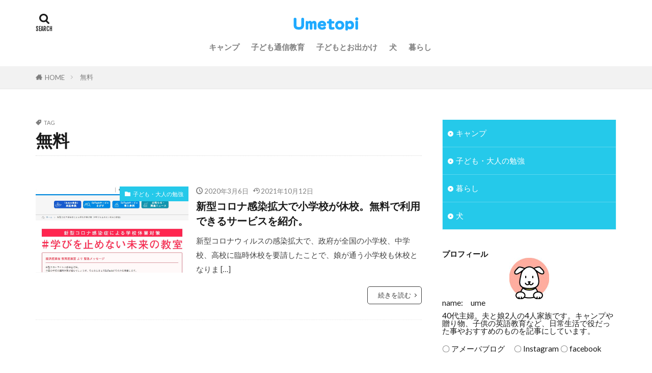

--- FILE ---
content_type: text/html; charset=UTF-8
request_url: https://umetopi.net/tag/free/
body_size: 15772
content:

<!DOCTYPE html>

<html lang="ja" prefix="og: http://ogp.me/ns#" class="t-html 
t-middle t-middle-pc">

<head prefix="og: http://ogp.me/ns# fb: http://ogp.me/ns/fb# article: http://ogp.me/ns/article#">
<meta charset="UTF-8">
<title>無料│umetopi</title>
<meta name='robots' content='max-image-preview:large' />
<link rel='dns-prefetch' href='//webfonts.xserver.jp' />
<link rel='stylesheet' id='dashicons-css' href='https://umetopi.net/wp-includes/css/dashicons.min.css' type='text/css' media='all' />
<link rel='stylesheet' id='thickbox-css' href='https://umetopi.net/wp-includes/js/thickbox/thickbox.css' type='text/css' media='all' />
<link rel='stylesheet' id='wp-block-library-css' href='https://umetopi.net/wp-includes/css/dist/block-library/style.min.css' type='text/css' media='all' />
<style id='rinkerg-gutenberg-rinker-style-inline-css' type='text/css'>
.wp-block-create-block-block{background-color:#21759b;color:#fff;padding:2px}

</style>
<style id='classic-theme-styles-inline-css' type='text/css'>
/*! This file is auto-generated */
.wp-block-button__link{color:#fff;background-color:#32373c;border-radius:9999px;box-shadow:none;text-decoration:none;padding:calc(.667em + 2px) calc(1.333em + 2px);font-size:1.125em}.wp-block-file__button{background:#32373c;color:#fff;text-decoration:none}
</style>
<style id='global-styles-inline-css' type='text/css'>
:root{--wp--preset--aspect-ratio--square: 1;--wp--preset--aspect-ratio--4-3: 4/3;--wp--preset--aspect-ratio--3-4: 3/4;--wp--preset--aspect-ratio--3-2: 3/2;--wp--preset--aspect-ratio--2-3: 2/3;--wp--preset--aspect-ratio--16-9: 16/9;--wp--preset--aspect-ratio--9-16: 9/16;--wp--preset--color--black: #000000;--wp--preset--color--cyan-bluish-gray: #abb8c3;--wp--preset--color--white: #ffffff;--wp--preset--color--pale-pink: #f78da7;--wp--preset--color--vivid-red: #cf2e2e;--wp--preset--color--luminous-vivid-orange: #ff6900;--wp--preset--color--luminous-vivid-amber: #fcb900;--wp--preset--color--light-green-cyan: #7bdcb5;--wp--preset--color--vivid-green-cyan: #00d084;--wp--preset--color--pale-cyan-blue: #8ed1fc;--wp--preset--color--vivid-cyan-blue: #0693e3;--wp--preset--color--vivid-purple: #9b51e0;--wp--preset--gradient--vivid-cyan-blue-to-vivid-purple: linear-gradient(135deg,rgba(6,147,227,1) 0%,rgb(155,81,224) 100%);--wp--preset--gradient--light-green-cyan-to-vivid-green-cyan: linear-gradient(135deg,rgb(122,220,180) 0%,rgb(0,208,130) 100%);--wp--preset--gradient--luminous-vivid-amber-to-luminous-vivid-orange: linear-gradient(135deg,rgba(252,185,0,1) 0%,rgba(255,105,0,1) 100%);--wp--preset--gradient--luminous-vivid-orange-to-vivid-red: linear-gradient(135deg,rgba(255,105,0,1) 0%,rgb(207,46,46) 100%);--wp--preset--gradient--very-light-gray-to-cyan-bluish-gray: linear-gradient(135deg,rgb(238,238,238) 0%,rgb(169,184,195) 100%);--wp--preset--gradient--cool-to-warm-spectrum: linear-gradient(135deg,rgb(74,234,220) 0%,rgb(151,120,209) 20%,rgb(207,42,186) 40%,rgb(238,44,130) 60%,rgb(251,105,98) 80%,rgb(254,248,76) 100%);--wp--preset--gradient--blush-light-purple: linear-gradient(135deg,rgb(255,206,236) 0%,rgb(152,150,240) 100%);--wp--preset--gradient--blush-bordeaux: linear-gradient(135deg,rgb(254,205,165) 0%,rgb(254,45,45) 50%,rgb(107,0,62) 100%);--wp--preset--gradient--luminous-dusk: linear-gradient(135deg,rgb(255,203,112) 0%,rgb(199,81,192) 50%,rgb(65,88,208) 100%);--wp--preset--gradient--pale-ocean: linear-gradient(135deg,rgb(255,245,203) 0%,rgb(182,227,212) 50%,rgb(51,167,181) 100%);--wp--preset--gradient--electric-grass: linear-gradient(135deg,rgb(202,248,128) 0%,rgb(113,206,126) 100%);--wp--preset--gradient--midnight: linear-gradient(135deg,rgb(2,3,129) 0%,rgb(40,116,252) 100%);--wp--preset--font-size--small: 13px;--wp--preset--font-size--medium: 20px;--wp--preset--font-size--large: 36px;--wp--preset--font-size--x-large: 42px;--wp--preset--spacing--20: 0.44rem;--wp--preset--spacing--30: 0.67rem;--wp--preset--spacing--40: 1rem;--wp--preset--spacing--50: 1.5rem;--wp--preset--spacing--60: 2.25rem;--wp--preset--spacing--70: 3.38rem;--wp--preset--spacing--80: 5.06rem;--wp--preset--shadow--natural: 6px 6px 9px rgba(0, 0, 0, 0.2);--wp--preset--shadow--deep: 12px 12px 50px rgba(0, 0, 0, 0.4);--wp--preset--shadow--sharp: 6px 6px 0px rgba(0, 0, 0, 0.2);--wp--preset--shadow--outlined: 6px 6px 0px -3px rgba(255, 255, 255, 1), 6px 6px rgba(0, 0, 0, 1);--wp--preset--shadow--crisp: 6px 6px 0px rgba(0, 0, 0, 1);}:where(.is-layout-flex){gap: 0.5em;}:where(.is-layout-grid){gap: 0.5em;}body .is-layout-flex{display: flex;}.is-layout-flex{flex-wrap: wrap;align-items: center;}.is-layout-flex > :is(*, div){margin: 0;}body .is-layout-grid{display: grid;}.is-layout-grid > :is(*, div){margin: 0;}:where(.wp-block-columns.is-layout-flex){gap: 2em;}:where(.wp-block-columns.is-layout-grid){gap: 2em;}:where(.wp-block-post-template.is-layout-flex){gap: 1.25em;}:where(.wp-block-post-template.is-layout-grid){gap: 1.25em;}.has-black-color{color: var(--wp--preset--color--black) !important;}.has-cyan-bluish-gray-color{color: var(--wp--preset--color--cyan-bluish-gray) !important;}.has-white-color{color: var(--wp--preset--color--white) !important;}.has-pale-pink-color{color: var(--wp--preset--color--pale-pink) !important;}.has-vivid-red-color{color: var(--wp--preset--color--vivid-red) !important;}.has-luminous-vivid-orange-color{color: var(--wp--preset--color--luminous-vivid-orange) !important;}.has-luminous-vivid-amber-color{color: var(--wp--preset--color--luminous-vivid-amber) !important;}.has-light-green-cyan-color{color: var(--wp--preset--color--light-green-cyan) !important;}.has-vivid-green-cyan-color{color: var(--wp--preset--color--vivid-green-cyan) !important;}.has-pale-cyan-blue-color{color: var(--wp--preset--color--pale-cyan-blue) !important;}.has-vivid-cyan-blue-color{color: var(--wp--preset--color--vivid-cyan-blue) !important;}.has-vivid-purple-color{color: var(--wp--preset--color--vivid-purple) !important;}.has-black-background-color{background-color: var(--wp--preset--color--black) !important;}.has-cyan-bluish-gray-background-color{background-color: var(--wp--preset--color--cyan-bluish-gray) !important;}.has-white-background-color{background-color: var(--wp--preset--color--white) !important;}.has-pale-pink-background-color{background-color: var(--wp--preset--color--pale-pink) !important;}.has-vivid-red-background-color{background-color: var(--wp--preset--color--vivid-red) !important;}.has-luminous-vivid-orange-background-color{background-color: var(--wp--preset--color--luminous-vivid-orange) !important;}.has-luminous-vivid-amber-background-color{background-color: var(--wp--preset--color--luminous-vivid-amber) !important;}.has-light-green-cyan-background-color{background-color: var(--wp--preset--color--light-green-cyan) !important;}.has-vivid-green-cyan-background-color{background-color: var(--wp--preset--color--vivid-green-cyan) !important;}.has-pale-cyan-blue-background-color{background-color: var(--wp--preset--color--pale-cyan-blue) !important;}.has-vivid-cyan-blue-background-color{background-color: var(--wp--preset--color--vivid-cyan-blue) !important;}.has-vivid-purple-background-color{background-color: var(--wp--preset--color--vivid-purple) !important;}.has-black-border-color{border-color: var(--wp--preset--color--black) !important;}.has-cyan-bluish-gray-border-color{border-color: var(--wp--preset--color--cyan-bluish-gray) !important;}.has-white-border-color{border-color: var(--wp--preset--color--white) !important;}.has-pale-pink-border-color{border-color: var(--wp--preset--color--pale-pink) !important;}.has-vivid-red-border-color{border-color: var(--wp--preset--color--vivid-red) !important;}.has-luminous-vivid-orange-border-color{border-color: var(--wp--preset--color--luminous-vivid-orange) !important;}.has-luminous-vivid-amber-border-color{border-color: var(--wp--preset--color--luminous-vivid-amber) !important;}.has-light-green-cyan-border-color{border-color: var(--wp--preset--color--light-green-cyan) !important;}.has-vivid-green-cyan-border-color{border-color: var(--wp--preset--color--vivid-green-cyan) !important;}.has-pale-cyan-blue-border-color{border-color: var(--wp--preset--color--pale-cyan-blue) !important;}.has-vivid-cyan-blue-border-color{border-color: var(--wp--preset--color--vivid-cyan-blue) !important;}.has-vivid-purple-border-color{border-color: var(--wp--preset--color--vivid-purple) !important;}.has-vivid-cyan-blue-to-vivid-purple-gradient-background{background: var(--wp--preset--gradient--vivid-cyan-blue-to-vivid-purple) !important;}.has-light-green-cyan-to-vivid-green-cyan-gradient-background{background: var(--wp--preset--gradient--light-green-cyan-to-vivid-green-cyan) !important;}.has-luminous-vivid-amber-to-luminous-vivid-orange-gradient-background{background: var(--wp--preset--gradient--luminous-vivid-amber-to-luminous-vivid-orange) !important;}.has-luminous-vivid-orange-to-vivid-red-gradient-background{background: var(--wp--preset--gradient--luminous-vivid-orange-to-vivid-red) !important;}.has-very-light-gray-to-cyan-bluish-gray-gradient-background{background: var(--wp--preset--gradient--very-light-gray-to-cyan-bluish-gray) !important;}.has-cool-to-warm-spectrum-gradient-background{background: var(--wp--preset--gradient--cool-to-warm-spectrum) !important;}.has-blush-light-purple-gradient-background{background: var(--wp--preset--gradient--blush-light-purple) !important;}.has-blush-bordeaux-gradient-background{background: var(--wp--preset--gradient--blush-bordeaux) !important;}.has-luminous-dusk-gradient-background{background: var(--wp--preset--gradient--luminous-dusk) !important;}.has-pale-ocean-gradient-background{background: var(--wp--preset--gradient--pale-ocean) !important;}.has-electric-grass-gradient-background{background: var(--wp--preset--gradient--electric-grass) !important;}.has-midnight-gradient-background{background: var(--wp--preset--gradient--midnight) !important;}.has-small-font-size{font-size: var(--wp--preset--font-size--small) !important;}.has-medium-font-size{font-size: var(--wp--preset--font-size--medium) !important;}.has-large-font-size{font-size: var(--wp--preset--font-size--large) !important;}.has-x-large-font-size{font-size: var(--wp--preset--font-size--x-large) !important;}
:where(.wp-block-post-template.is-layout-flex){gap: 1.25em;}:where(.wp-block-post-template.is-layout-grid){gap: 1.25em;}
:where(.wp-block-columns.is-layout-flex){gap: 2em;}:where(.wp-block-columns.is-layout-grid){gap: 2em;}
:root :where(.wp-block-pullquote){font-size: 1.5em;line-height: 1.6;}
</style>
<link rel='stylesheet' id='yyi_rinker_stylesheet-css' href='https://umetopi.net/wp-content/plugins/yyi-rinker/css/style.css?v=1.11.1' type='text/css' media='all' />
<script type="text/javascript" src="https://umetopi.net/wp-includes/js/jquery/jquery.min.js" id="jquery-core-js"></script>
<script type="text/javascript" src="https://umetopi.net/wp-includes/js/jquery/jquery-migrate.min.js" id="jquery-migrate-js"></script>
<script type="text/javascript" src="//webfonts.xserver.jp/js/xserverv3.js?fadein=0" id="typesquare_std-js"></script>
<script type="text/javascript" src="https://umetopi.net/wp-content/plugins/yyi-rinker/js/event-tracking.js?v=1.11.1" id="yyi_rinker_event_tracking_script-js"></script>
<link rel="https://api.w.org/" href="https://umetopi.net/wp-json/" /><link rel="alternate" title="JSON" type="application/json" href="https://umetopi.net/wp-json/wp/v2/tags/448" /><style>
.yyi-rinker-images {
    display: flex;
    justify-content: center;
    align-items: center;
    position: relative;

}
div.yyi-rinker-image img.yyi-rinker-main-img.hidden {
    display: none;
}

.yyi-rinker-images-arrow {
    cursor: pointer;
    position: absolute;
    top: 50%;
    display: block;
    margin-top: -11px;
    opacity: 0.6;
    width: 22px;
}

.yyi-rinker-images-arrow-left{
    left: -10px;
}
.yyi-rinker-images-arrow-right{
    right: -10px;
}

.yyi-rinker-images-arrow-left.hidden {
    display: none;
}

.yyi-rinker-images-arrow-right.hidden {
    display: none;
}
div.yyi-rinker-contents.yyi-rinker-design-tate  div.yyi-rinker-box{
    flex-direction: column;
}

div.yyi-rinker-contents.yyi-rinker-design-slim div.yyi-rinker-box .yyi-rinker-links {
    flex-direction: column;
}

div.yyi-rinker-contents.yyi-rinker-design-slim div.yyi-rinker-info {
    width: 100%;
}

div.yyi-rinker-contents.yyi-rinker-design-slim .yyi-rinker-title {
    text-align: center;
}

div.yyi-rinker-contents.yyi-rinker-design-slim .yyi-rinker-links {
    text-align: center;
}
div.yyi-rinker-contents.yyi-rinker-design-slim .yyi-rinker-image {
    margin: auto;
}

div.yyi-rinker-contents.yyi-rinker-design-slim div.yyi-rinker-info ul.yyi-rinker-links li {
	align-self: stretch;
}
div.yyi-rinker-contents.yyi-rinker-design-slim div.yyi-rinker-box div.yyi-rinker-info {
	padding: 0;
}
div.yyi-rinker-contents.yyi-rinker-design-slim div.yyi-rinker-box {
	flex-direction: column;
	padding: 14px 5px 0;
}

.yyi-rinker-design-slim div.yyi-rinker-box div.yyi-rinker-info {
	text-align: center;
}

.yyi-rinker-design-slim div.price-box span.price {
	display: block;
}

div.yyi-rinker-contents.yyi-rinker-design-slim div.yyi-rinker-info div.yyi-rinker-title a{
	font-size:16px;
}

div.yyi-rinker-contents.yyi-rinker-design-slim ul.yyi-rinker-links li.amazonkindlelink:before,  div.yyi-rinker-contents.yyi-rinker-design-slim ul.yyi-rinker-links li.amazonlink:before,  div.yyi-rinker-contents.yyi-rinker-design-slim ul.yyi-rinker-links li.rakutenlink:before, div.yyi-rinker-contents.yyi-rinker-design-slim ul.yyi-rinker-links li.yahoolink:before, div.yyi-rinker-contents.yyi-rinker-design-slim ul.yyi-rinker-links li.mercarilink:before {
	font-size:12px;
}

div.yyi-rinker-contents.yyi-rinker-design-slim ul.yyi-rinker-links li a {
	font-size: 13px;
}
.entry-content ul.yyi-rinker-links li {
	padding: 0;
}

div.yyi-rinker-contents .yyi-rinker-attention.attention_desing_right_ribbon {
    width: 89px;
    height: 91px;
    position: absolute;
    top: -1px;
    right: -1px;
    left: auto;
    overflow: hidden;
}

div.yyi-rinker-contents .yyi-rinker-attention.attention_desing_right_ribbon span {
    display: inline-block;
    width: 146px;
    position: absolute;
    padding: 4px 0;
    left: -13px;
    top: 12px;
    text-align: center;
    font-size: 12px;
    line-height: 24px;
    -webkit-transform: rotate(45deg);
    transform: rotate(45deg);
    box-shadow: 0 1px 3px rgba(0, 0, 0, 0.2);
}

div.yyi-rinker-contents .yyi-rinker-attention.attention_desing_right_ribbon {
    background: none;
}
.yyi-rinker-attention.attention_desing_right_ribbon .yyi-rinker-attention-after,
.yyi-rinker-attention.attention_desing_right_ribbon .yyi-rinker-attention-before{
display:none;
}
div.yyi-rinker-use-right_ribbon div.yyi-rinker-title {
    margin-right: 2rem;
}

				</style><link rel="stylesheet" href="https://umetopi.net/wp-content/themes/the-thor/css/icon.min.css">
<link rel="stylesheet" href="https://fonts.googleapis.com/css?family=Lato:100,300,400,700,900">
<link rel="stylesheet" href="https://fonts.googleapis.com/css?family=Fjalla+One">
<link rel="stylesheet" href="https://fonts.googleapis.com/css?family=Noto+Sans+JP:100,200,300,400,500,600,700,800,900">
<link rel="stylesheet" href="https://umetopi.net/wp-content/themes/the-thor/style.min.css">
<link rel="stylesheet" href="https://umetopi.net/wp-content/themes/the-thor-child/style-user.css?1695552576">
<script src="https://ajax.googleapis.com/ajax/libs/jquery/1.12.4/jquery.min.js"></script>
<meta http-equiv="X-UA-Compatible" content="IE=edge">
<meta name="viewport" content="width=device-width, initial-scale=1, viewport-fit=cover"/>
<style>
.widget.widget_nav_menu ul.menu{border-color: rgba(37,201,234,0.15);}.widget.widget_nav_menu ul.menu li{border-color: rgba(37,201,234,0.75);}.widget.widget_nav_menu ul.menu .sub-menu li{border-color: rgba(37,201,234,0.15);}.widget.widget_nav_menu ul.menu .sub-menu li .sub-menu li:first-child{border-color: rgba(37,201,234,0.15);}.widget.widget_nav_menu ul.menu li a:hover{background-color: rgba(37,201,234,0.75);}.widget.widget_nav_menu ul.menu .current-menu-item > a{background-color: rgba(37,201,234,0.75);}.widget.widget_nav_menu ul.menu li .sub-menu li a:before {color:#25c9ea;}.widget.widget_nav_menu ul.menu li a{background-color:#25c9ea;}.widget.widget_nav_menu ul.menu .sub-menu a:hover{color:#25c9ea;}.widget.widget_nav_menu ul.menu .sub-menu .current-menu-item a{color:#25c9ea;}.widget.widget_categories ul{border-color: rgba(37,201,234,0.15);}.widget.widget_categories ul li{border-color: rgba(37,201,234,0.75);}.widget.widget_categories ul .children li{border-color: rgba(37,201,234,0.15);}.widget.widget_categories ul .children li .children li:first-child{border-color: rgba(37,201,234,0.15);}.widget.widget_categories ul li a:hover{background-color: rgba(37,201,234,0.75);}.widget.widget_categories ul .current-menu-item > a{background-color: rgba(37,201,234,0.75);}.widget.widget_categories ul li .children li a:before {color:#25c9ea;}.widget.widget_categories ul li a{background-color:#25c9ea;}.widget.widget_categories ul .children a:hover{color:#25c9ea;}.widget.widget_categories ul .children .current-menu-item a{color:#25c9ea;}.widgetSearch__input:hover{border-color:#25c9ea;}.widgetCatTitle{background-color:#25c9ea;}.widgetCatTitle__inner{background-color:#25c9ea;}.widgetSearch__submit:hover{background-color:#25c9ea;}.widgetProfile__sns{background-color:#25c9ea;}.widget.widget_calendar .calendar_wrap tbody a:hover{background-color:#25c9ea;}.widget ul li a:hover{color:#25c9ea;}.widget.widget_rss .rsswidget:hover{color:#25c9ea;}.widget.widget_tag_cloud a:hover{background-color:#25c9ea;}.widget select:hover{border-color:#25c9ea;}.widgetSearch__checkLabel:hover:after{border-color:#25c9ea;}.widgetSearch__check:checked .widgetSearch__checkLabel:before, .widgetSearch__check:checked + .widgetSearch__checkLabel:before{border-color:#25c9ea;}.widgetTab__item.current{border-top-color:#25c9ea;}.widgetTab__item:hover{border-top-color:#25c9ea;}.searchHead__title{background-color:#25c9ea;}.searchHead__submit:hover{color:#25c9ea;}.menuBtn__close:hover{color:#25c9ea;}.menuBtn__link:hover{color:#25c9ea;}@media only screen and (min-width: 992px){.menuBtn__link {background-color:#25c9ea;}}.t-headerCenter .menuBtn__link:hover{color:#25c9ea;}.searchBtn__close:hover{color:#25c9ea;}.searchBtn__link:hover{color:#25c9ea;}.breadcrumb__item a:hover{color:#25c9ea;}.pager__item{color:#25c9ea;}.pager__item:hover, .pager__item-current{background-color:#25c9ea; color:#fff;}.page-numbers{color:#25c9ea;}.page-numbers:hover, .page-numbers.current{background-color:#25c9ea; color:#fff;}.pagePager__item{color:#25c9ea;}.pagePager__item:hover, .pagePager__item-current{background-color:#25c9ea; color:#fff;}.heading a:hover{color:#25c9ea;}.eyecatch__cat{background-color:#25c9ea;}.the__category{background-color:#25c9ea;}.dateList__item a:hover{color:#25c9ea;}.controllerFooter__item:last-child{background-color:#25c9ea;}.controllerFooter__close{background-color:#25c9ea;}.bottomFooter__topBtn{background-color:#25c9ea;}.mask-color{background-color:#25c9ea;}.mask-colorgray{background-color:#25c9ea;}.pickup3__item{background-color:#25c9ea;}.categoryBox__title{color:#25c9ea;}.comments__list .comment-meta{background-color:#25c9ea;}.comment-respond .submit{background-color:#25c9ea;}.prevNext__pop{background-color:#25c9ea;}.swiper-pagination-bullet-active{background-color:#25c9ea;}.swiper-slider .swiper-button-next, .swiper-slider .swiper-container-rtl .swiper-button-prev, .swiper-slider .swiper-button-prev, .swiper-slider .swiper-container-rtl .swiper-button-next	{background-color:#25c9ea;}.snsFooter{background-color:#ffffff}.widget-main .heading.heading-widget{background-color:#25c9ea}.widget-main .heading.heading-widgetsimple{background-color:#25c9ea}.widget-main .heading.heading-widgetsimplewide{background-color:#25c9ea}.widget-main .heading.heading-widgetwide{background-color:#25c9ea}.widget-main .heading.heading-widgetbottom:before{border-color:#25c9ea}.widget-main .heading.heading-widgetborder{border-color:#25c9ea}.widget-main .heading.heading-widgetborder::before,.widget-main .heading.heading-widgetborder::after{background-color:#25c9ea}.widget-side .heading.heading-widget{background-color:#25c9ea}.widget-side .heading.heading-widgetsimple{background-color:#25c9ea}.widget-side .heading.heading-widgetsimplewide{background-color:#25c9ea}.widget-side .heading.heading-widgetwide{background-color:#25c9ea}.widget-side .heading.heading-widgetbottom:before{border-color:#25c9ea}.widget-side .heading.heading-widgetborder{border-color:#25c9ea}.widget-side .heading.heading-widgetborder::before,.widget-side .heading.heading-widgetborder::after{background-color:#25c9ea}.widget-foot .heading.heading-widget{background-color:#25c9ea}.widget-foot .heading.heading-widgetsimple{background-color:#25c9ea}.widget-foot .heading.heading-widgetsimplewide{background-color:#25c9ea}.widget-foot .heading.heading-widgetwide{background-color:#25c9ea}.widget-foot .heading.heading-widgetbottom:before{border-color:#25c9ea}.widget-foot .heading.heading-widgetborder{border-color:#25c9ea}.widget-foot .heading.heading-widgetborder::before,.widget-foot .heading.heading-widgetborder::after{background-color:#25c9ea}.widget-menu .heading.heading-widget{background-color:#25c9ea}.widget-menu .heading.heading-widgetsimple{background-color:#25c9ea}.widget-menu .heading.heading-widgetsimplewide{background-color:#25c9ea}.widget-menu .heading.heading-widgetwide{background-color:#25c9ea}.widget-menu .heading.heading-widgetbottom:before{border-color:#25c9ea}.widget-menu .heading.heading-widgetborder{border-color:#25c9ea}.widget-menu .heading.heading-widgetborder::before,.widget-menu .heading.heading-widgetborder::after{background-color:#25c9ea}.still{height: 200px;}@media only screen and (min-width: 768px){.still {height: 300px;}}.pickup3__bg.mask.mask-colorgray{background-color:#565656}.rankingBox__bg{background-color:#25c9ea}.the__ribbon{background-color:#25c9ea}.the__ribbon:after{border-left-color:#25c9ea; border-right-color:#25c9ea}.content .balloon .balloon__img-left div {background-image:url("https://umetopi.net/wp-content/uploads/2016/01/profile_s.jpg");}.content .balloon .balloon__img-right div {background-image:url("https://umetopi.net/wp-content/uploads/2019/12/musume1.jpg");}.content .afTagBox__btnDetail{background-color:#25c9ea;}.widget .widgetAfTag__btnDetail{background-color:#25c9ea;}.content .afTagBox__btnAf{background-color:#25c9ea;}.widget .widgetAfTag__btnAf{background-color:#25c9ea;}.content a{color:#25c9ea;}.phrase a{color:#25c9ea;}.content .sitemap li a:hover{color:#25c9ea;}.content h2 a:hover,.content h3 a:hover,.content h4 a:hover,.content h5 a:hover{color:#25c9ea;}.content ul.menu li a:hover{color:#25c9ea;}.content .es-LiconBox:before{background-color:#a83f3f;}.content .es-LiconCircle:before{background-color:#a83f3f;}.content .es-BTiconBox:before{background-color:#a83f3f;}.content .es-BTiconCircle:before{background-color:#a83f3f;}.content .es-BiconObi{border-color:#a83f3f;}.content .es-BiconCorner:before{background-color:#a83f3f;}.content .es-BiconCircle:before{background-color:#a83f3f;}.content .es-BmarkHatena::before{background-color:#005293;}.content .es-BmarkExcl::before{background-color:#b60105;}.content .es-BmarkQ::before{background-color:#005293;}.content .es-BmarkQ::after{border-top-color:#005293;}.content .es-BmarkA::before{color:#b60105;}.content .es-BsubTradi::before{color:#ffffff;background-color:#b60105;border-color:#b60105;}.btn__link-primary{color:#ffffff; background-color:#ef8737;}.content .btn__link-primary{color:#ffffff; background-color:#ef8737;}.searchBtn__contentInner .btn__link-search{color:#ffffff; background-color:#ef8737;}.btn__link-secondary{color:#ffffff; background-color:#3f3f3f;}.content .btn__link-secondary{color:#ffffff; background-color:#3f3f3f;}.btn__link-search{color:#ffffff; background-color:#3f3f3f;}.btn__link-normal{color:#3f3f3f;}.content .btn__link-normal{color:#3f3f3f;}.btn__link-normal:hover{background-color:#3f3f3f;}.content .btn__link-normal:hover{background-color:#3f3f3f;}.comments__list .comment-reply-link{color:#3f3f3f;}.comments__list .comment-reply-link:hover{background-color:#3f3f3f;}@media only screen and (min-width: 992px){.subNavi__link-pickup{color:#3f3f3f;}}@media only screen and (min-width: 992px){.subNavi__link-pickup:hover{background-color:#3f3f3f;}}.partsH2-24 h2{color:#383838; background-color:#9ecde5; border-left-color:#24a2e5;}.partsH3-6 h3{color:#383838;}.partsH3-6 h3::before{border-bottom-color:#9ecde5;}.partsH3-6 h3::after{border-color:#9ecde5;}.partsH4-11 h4{color:#383838; border-color:#24a2e5;}.content h5{color:#191919}.content ul > li::before{color:#383838;}.partsUl-2 ul{border-color:#24a2e5; background-color:#ffffff; box-shadow: 0px 0px 0px 5px #ffffff;}.content ol > li::before{color:#383838; border-color:#383838;}.content ol > li > ol > li::before{background-color:#383838; border-color:#383838;}.content ol > li > ol > li > ol > li::before{color:#383838; border-color:#383838;}.partsOl-1 ol{color:#24a2e5; background-color:#ffffff;}.content .balloon .balloon__text{color:#383838; background-color:#c1c1c1;}.content .balloon .balloon__text-left:before{border-left-color:#c1c1c1;}.content .balloon .balloon__text-right:before{border-right-color:#c1c1c1;}.content .balloon-boder .balloon__text{color:#383838; background-color:#ffffff;  border-color:#c1c1c1;}.content .balloon-boder .balloon__text-left:before{border-left-color:#c1c1c1;}.content .balloon-boder .balloon__text-left:after{border-left-color:#ffffff;}.content .balloon-boder .balloon__text-right:before{border-right-color:#c1c1c1;}.content .balloon-boder .balloon__text-right:after{border-right-color:#ffffff;}.content blockquote{color:#383838; background-color:#f2f2f2;}.content blockquote::before{color:#383838;}.content table{color:#383838; border-top-color:#c1c1c1; border-left-color:#c1c1c1;}.content table th{background:#7f7f7f; color:#ffffff; ;border-right-color:#c1c1c1; border-bottom-color:#c1c1c1;}.content table td{background:#ffffff; ;border-right-color:#c1c1c1; border-bottom-color:#c1c1c1;}.content table tr:nth-child(odd) td{background-color:#f2f2f2;}
</style>
<link rel="icon" href="https://umetopi.net/wp-content/uploads/2021/06/fabume-1.png" sizes="32x32" />
<link rel="icon" href="https://umetopi.net/wp-content/uploads/2021/06/fabume-1.png" sizes="192x192" />
<link rel="apple-touch-icon" href="https://umetopi.net/wp-content/uploads/2021/06/fabume-1.png" />
<meta name="msapplication-TileImage" content="https://umetopi.net/wp-content/uploads/2021/06/fabume-1.png" />
		<style type="text/css" id="wp-custom-css">
			.afTagBNone .afTagBox {
border: none!important;
padding: 0px;
background: transparent;
}		</style>
		<!– Global site tag (gtag.js) – Google Analytics –>
<script async src='https://www.googletagmanager.com/gtag/js?id=G-NCT0LET1R9'></script>
<script>
    window.dataLayer = window.dataLayer || [];
    function gtag(){dataLayer.push(arguments);}
    gtag('js', new Date());
    
    gtag('config', 'G-NCT0LET1R9');
</script>
<!– /Global site tag (gtag.js) – Google Analytics –>
<meta property="og:site_name" content="umetopi" />
<meta property="og:type" content="website" />
<meta property="og:title" content="無料│umetopi" />
<meta property="og:description" content="キャンプ、オンライン英会話、子どもの習い事など、家族で過ごす日々を楽しむために調べた情報をまとめています。" />
<meta property="og:url" content="https://umetopi.net/tag/corona19/" />
<meta property="og:image" content="https://umetopi.net/wp-content/themes/the-thor/img/img_no_768.gif" />
<meta name="twitter:card" content="summary" />


</head>
<body class="t-meiryo t-logoSp t-logoPc t-headerCenter" id="top">


  <!--l-header-->
  <header class="l-header">
    <div class="container container-header">

      <!--logo-->
			<p class="siteTitle">
				<a class="siteTitle__link" href="https://umetopi.net">
											<img class="siteTitle__logo" src="https://umetopi.net/wp-content/uploads/2020/03/umetitle01.png" alt="umetopi" width="209" height="48" >
					        </a>
      </p>      <!--/logo-->


      				<!--globalNavi-->
				<nav class="globalNavi">
					<div class="globalNavi__inner">
            <ul class="globalNavi__list"><li id="menu-item-300" class="menu-item menu-item-type-taxonomy menu-item-object-category menu-item-300"><a href="https://umetopi.net/category/camp/">キャンプ</a></li>
<li id="menu-item-7071" class="menu-item menu-item-type-taxonomy menu-item-object-category menu-item-7071"><a href="https://umetopi.net/category/lessen/correspondence/">子ども通信教育</a></li>
<li id="menu-item-4813" class="menu-item menu-item-type-taxonomy menu-item-object-category menu-item-4813"><a href="https://umetopi.net/category/kurashi/odekake/">子どもとお出かけ</a></li>
<li id="menu-item-6900" class="menu-item menu-item-type-taxonomy menu-item-object-category menu-item-6900"><a href="https://umetopi.net/category/dog/">犬</a></li>
<li id="menu-item-7936" class="menu-item menu-item-type-taxonomy menu-item-object-category menu-item-7936"><a href="https://umetopi.net/category/kurashi/">暮らし</a></li>
</ul>					</div>
				</nav>
				<!--/globalNavi-->
			

							<!--subNavi-->
				<nav class="subNavi">
	        	        				</nav>
				<!--/subNavi-->
			

            <!--searchBtn-->
			<div class="searchBtn ">
        <input class="searchBtn__checkbox" id="searchBtn-checkbox" type="checkbox">
        <label class="searchBtn__link searchBtn__link-text icon-search" for="searchBtn-checkbox"></label>
        <label class="searchBtn__unshown" for="searchBtn-checkbox"></label>

        <div class="searchBtn__content">
          <div class="searchBtn__scroll">
            <label class="searchBtn__close" for="searchBtn-checkbox"><i class="icon-close"></i>CLOSE</label>
            <div class="searchBtn__contentInner">
              <aside class="widget">
  <div class="widgetSearch">
    <form method="get" action="https://umetopi.net" target="_top">
  <div class="widgetSearch__contents">
    <h3 class="heading heading-tertiary">キーワード</h3>
    <input class="widgetSearch__input widgetSearch__input-max" type="text" name="s" placeholder="キーワードを入力" value="">

    
  </div>

  <div class="widgetSearch__contents">
    <h3 class="heading heading-tertiary">カテゴリー</h3>
	<select  name='cat' id='cat_697e907bbe05d' class='widgetSearch__select'>
	<option value=''>カテゴリーを選択</option>
	<option class="level-0" value="5">キャンプ</option>
	<option class="level-0" value="6">暮らし</option>
	<option class="level-0" value="42">地震対策</option>
	<option class="level-0" value="75">レゴフレンズ</option>
	<option class="level-0" value="120">おすすめグッズ</option>
	<option class="level-0" value="142">家のこと</option>
	<option class="level-0" value="143">ホームステイ</option>
	<option class="level-0" value="155">子どもの英語学習・英会話</option>
	<option class="level-0" value="179">子ども・大人の勉強</option>
	<option class="level-0" value="180">子ども通信教育</option>
	<option class="level-0" value="252">肩こり</option>
	<option class="level-0" value="323">子どもとお出かけ</option>
	<option class="level-0" value="344">キャンプ場</option>
	<option class="level-0" value="345">キャンプグッズ</option>
	<option class="level-0" value="373">手土産・プレゼント</option>
	<option class="level-0" value="437">犬</option>
	<option class="level-0" value="494">子どものプログラミング</option>
</select>
  </div>

  	<div class="widgetSearch__tag">
    <h3 class="heading heading-tertiary">タグ</h3>
    <label><input class="widgetSearch__check" type="checkbox" name="tag[]" value="5cm" /><span class="widgetSearch__checkLabel">5cm</span></label><label><input class="widgetSearch__check" type="checkbox" name="tag[]" value="eschoolprogramming" /><span class="widgetSearch__checkLabel">小学生　プログラミング</span></label><label><input class="widgetSearch__check" type="checkbox" name="tag[]" value="withchildren" /><span class="widgetSearch__checkLabel">子連れ</span></label><label><input class="widgetSearch__check" type="checkbox" name="tag[]" value="%e5%ad%a6%e7%bf%92%e8%a8%88%e7%94%bb" /><span class="widgetSearch__checkLabel">学習計画</span></label><label><input class="widgetSearch__check" type="checkbox" name="tag[]" value="cheap" /><span class="widgetSearch__checkLabel">安い</span></label><label><input class="widgetSearch__check" type="checkbox" name="tag[]" value="indoor" /><span class="widgetSearch__checkLabel">室内</span></label><label><input class="widgetSearch__check" type="checkbox" name="tag[]" value="clockproblem" /><span class="widgetSearch__checkLabel">小2　時計問題</span></label><label><input class="widgetSearch__check" type="checkbox" name="tag[]" value="small" /><span class="widgetSearch__checkLabel">小さい</span></label><label><input class="widgetSearch__check" type="checkbox" name="tag[]" value="3thgrade" /><span class="widgetSearch__checkLabel">小学3年</span></label><label><input class="widgetSearch__check" type="checkbox" name="tag[]" value="4thgrade" /><span class="widgetSearch__checkLabel">小学4年生</span></label><label><input class="widgetSearch__check" type="checkbox" name="tag[]" value="popy" /><span class="widgetSearch__checkLabel">小学ポピー</span></label><label><input class="widgetSearch__check" type="checkbox" name="tag[]" value="eschoolstudy" /><span class="widgetSearch__checkLabel">小学校　勉強</span></label><label><input class="widgetSearch__check" type="checkbox" name="tag[]" value="eschoolenglish" /><span class="widgetSearch__checkLabel">小学校　英語教育</span></label><label><input class="widgetSearch__check" type="checkbox" name="tag[]" value="eschool" /><span class="widgetSearch__checkLabel">小学生</span></label><label><input class="widgetSearch__check" type="checkbox" name="tag[]" value="eschoolsleep" /><span class="widgetSearch__checkLabel">小学生　睡眠時間</span></label><label><input class="widgetSearch__check" type="checkbox" name="tag[]" value="child" /><span class="widgetSearch__checkLabel">子供</span></label><label><input class="widgetSearch__check" type="checkbox" name="tag[]" value="eschoolmath" /><span class="widgetSearch__checkLabel">小学生　算数</span></label><label><input class="widgetSearch__check" type="checkbox" name="tag[]" value="yamanashi" /><span class="widgetSearch__checkLabel">山梨</span></label><label><input class="widgetSearch__check" type="checkbox" name="tag[]" value="kawayu-onsen" /><span class="widgetSearch__checkLabel">川湯温泉</span></label><label><input class="widgetSearch__check" type="checkbox" name="tag[]" value="kawayu-camp" /><span class="widgetSearch__checkLabel">川湯野営場木魂の里</span></label><label><input class="widgetSearch__check" type="checkbox" name="tag[]" value="play-river" /><span class="widgetSearch__checkLabel">川遊び</span></label><label><input class="widgetSearch__check" type="checkbox" name="tag[]" value="floor" /><span class="widgetSearch__checkLabel">床</span></label><label><input class="widgetSearch__check" type="checkbox" name="tag[]" value="floorwax" /><span class="widgetSearch__checkLabel">床ワックス</span></label><label><input class="widgetSearch__check" type="checkbox" name="tag[]" value="%e5%be%a9%e7%bf%92" /><span class="widgetSearch__checkLabel">復習</span></label><label><input class="widgetSearch__check" type="checkbox" name="tag[]" value="dinasaurpark" /><span class="widgetSearch__checkLabel">恐竜公園</span></label><label><input class="widgetSearch__check" type="checkbox" name="tag[]" value="%e6%82%a9%e3%81%bf" /><span class="widgetSearch__checkLabel">悩み</span></label><label><input class="widgetSearch__check" type="checkbox" name="tag[]" value="handmade" /><span class="widgetSearch__checkLabel">手作り</span></label><label><input class="widgetSearch__check" type="checkbox" name="tag[]" value="foldingchair" /><span class="widgetSearch__checkLabel">折り畳み椅子</span></label><label><input class="widgetSearch__check" type="checkbox" name="tag[]" value="strategy" /><span class="widgetSearch__checkLabel">攻略</span></label><label><input class="widgetSearch__check" type="checkbox" name="tag[]" value="childrenenglish" /><span class="widgetSearch__checkLabel">子供　英語</span></label><label><input class="widgetSearch__check" type="checkbox" name="tag[]" value="kodomo" /><span class="widgetSearch__checkLabel">子ども</span></label><label><input class="widgetSearch__check" type="checkbox" name="tag[]" value="%e6%95%99%e9%a4%8a-366" /><span class="widgetSearch__checkLabel">教養 366</span></label><label><input class="widgetSearch__check" type="checkbox" name="tag[]" value="pass" /><span class="widgetSearch__checkLabel">合格</span></label><label><input class="widgetSearch__check" type="checkbox" name="tag[]" value="repair" /><span class="widgetSearch__checkLabel">修理</span></label><label><input class="widgetSearch__check" type="checkbox" name="tag[]" value="%e5%80%8b%e5%88%a5%e6%8c%87%e5%b0%8e" /><span class="widgetSearch__checkLabel">個別指導</span></label><label><input class="widgetSearch__check" type="checkbox" name="tag[]" value="%e5%82%99%e3%81%88" /><span class="widgetSearch__checkLabel">備え</span></label><label><input class="widgetSearch__check" type="checkbox" name="tag[]" value="%e5%85%a5%e9%99%a2" /><span class="widgetSearch__checkLabel">入院</span></label><label><input class="widgetSearch__check" type="checkbox" name="tag[]" value="refrigerator" /><span class="widgetSearch__checkLabel">冷蔵庫</span></label><label><input class="widgetSearch__check" type="checkbox" name="tag[]" value="beginner" /><span class="widgetSearch__checkLabel">初心者</span></label><label><input class="widgetSearch__check" type="checkbox" name="tag[]" value="peeloff" /><span class="widgetSearch__checkLabel">剥がれる</span></label><label><input class="widgetSearch__check" type="checkbox" name="tag[]" value="peelingprevention" /><span class="widgetSearch__checkLabel">剥がれ防止</span></label><label><input class="widgetSearch__check" type="checkbox" name="tag[]" value="effect" /><span class="widgetSearch__checkLabel">効果</span></label><label><input class="widgetSearch__check" type="checkbox" name="tag[]" value="word" /><span class="widgetSearch__checkLabel">単語</span></label><label><input class="widgetSearch__check" type="checkbox" name="tag[]" value="receiving" /><span class="widgetSearch__checkLabel">受け入れ</span></label><label><input class="widgetSearch__check" type="checkbox" name="tag[]" value="wordofmouth" /><span class="widgetSearch__checkLabel">口コミ</span></label><label><input class="widgetSearch__check" type="checkbox" name="tag[]" value="konanzemi" /><span class="widgetSearch__checkLabel">名探偵コナンゼミ</span></label><label><input class="widgetSearch__check" type="checkbox" name="tag[]" value="%e5%a7%bf%e5%8b%a2%e6%94%b9%e5%96%84" /><span class="widgetSearch__checkLabel">姿勢改善</span></label><label><input class="widgetSearch__check" type="checkbox" name="tag[]" value="shape" /><span class="widgetSearch__checkLabel">図形</span></label><label><input class="widgetSearch__check" type="checkbox" name="tag[]" value="earthquake" /><span class="widgetSearch__checkLabel">地震</span></label><label><input class="widgetSearch__check" type="checkbox" name="tag[]" value="earthquake-preparation" /><span class="widgetSearch__checkLabel">地震に備えるもの</span></label><label><input class="widgetSearch__check" type="checkbox" name="tag[]" value="earthquake-countermeasures" /><span class="widgetSearch__checkLabel">地震対策</span></label><label><input class="widgetSearch__check" type="checkbox" name="tag[]" value="place" /><span class="widgetSearch__checkLabel">場所</span></label><label><input class="widgetSearch__check" type="checkbox" name="tag[]" value="howtoapply" /><span class="widgetSearch__checkLabel">塗り方</span></label><label><input class="widgetSearch__check" type="checkbox" name="tag[]" value="wallpaper" /><span class="widgetSearch__checkLabel">壁紙</span></label><label><input class="widgetSearch__check" type="checkbox" name="tag[]" value="wallpaper-bizin" /><span class="widgetSearch__checkLabel">壁美人</span></label><label><input class="widgetSearch__check" type="checkbox" name="tag[]" value="summervacation" /><span class="widgetSearch__checkLabel">夏休み</span></label><label><input class="widgetSearch__check" type="checkbox" name="tag[]" value="failure" /><span class="widgetSearch__checkLabel">失敗</span></label><label><input class="widgetSearch__check" type="checkbox" name="tag[]" value="nara" /><span class="widgetSearch__checkLabel">奈良</span></label><label><input class="widgetSearch__check" type="checkbox" name="tag[]" value="okuibuki" /><span class="widgetSearch__checkLabel">奥伊吹スキー場</span></label><label><input class="widgetSearch__check" type="checkbox" name="tag[]" value="imose" /><span class="widgetSearch__checkLabel">妹背の里</span></label><label><input class="widgetSearch__check" type="checkbox" name="tag[]" value="howtoteach" /><span class="widgetSearch__checkLabel">教え方</span></label><label><input class="widgetSearch__check" type="checkbox" name="tag[]" value="daytrip" /><span class="widgetSearch__checkLabel">日帰り</span></label><label><input class="widgetSearch__check" type="checkbox" name="tag[]" value="howtomake" /><span class="widgetSearch__checkLabel">作り方</span></label><label><input class="widgetSearch__check" type="checkbox" name="tag[]" value="quit" /><span class="widgetSearch__checkLabel">辞める</span></label><label><input class="widgetSearch__check" type="checkbox" name="tag[]" value="howtodrop" /><span class="widgetSearch__checkLabel">落とし方</span></label><label><input class="widgetSearch__check" type="checkbox" name="tag[]" value="bugrepellentspray" /><span class="widgetSearch__checkLabel">虫除けスプレー</span></label><label><input class="widgetSearch__check" type="checkbox" name="tag[]" value="%e8%a6%8b%e5%ae%88%e3%82%8a%e3%82%ab%e3%83%a1%e3%83%a9" /><span class="widgetSearch__checkLabel">見守りカメラ</span></label><label><input class="widgetSearch__check" type="checkbox" name="tag[]" value="parent" /><span class="widgetSearch__checkLabel">親</span></label><label><input class="widgetSearch__check" type="checkbox" name="tag[]" value="tourism" /><span class="widgetSearch__checkLabel">観光</span></label><label><input class="widgetSearch__check" type="checkbox" name="tag[]" value="howtosolve" /><span class="widgetSearch__checkLabel">解き方</span></label><label><input class="widgetSearch__check" type="checkbox" name="tag[]" value="%e8%aa%9e%e5%bd%99%e5%8a%9b" /><span class="widgetSearch__checkLabel">語彙力</span></label><label><input class="widgetSearch__check" type="checkbox" name="tag[]" value="howtopaste" /><span class="widgetSearch__checkLabel">貼り方</span></label><label><input class="widgetSearch__check" type="checkbox" name="tag[]" value="rent" /><span class="widgetSearch__checkLabel">賃貸</span></label><label><input class="widgetSearch__check" type="checkbox" name="tag[]" value="akamenotaki" /><span class="widgetSearch__checkLabel">赤目の滝</span></label><label><input class="widgetSearch__check" type="checkbox" name="tag[]" value="%e8%bb%8a%e9%85%94%e3%81%84" /><span class="widgetSearch__checkLabel">車酔い</span></label><label><input class="widgetSearch__check" type="checkbox" name="tag[]" value="fallprevention" /><span class="widgetSearch__checkLabel">転倒防止</span></label><label><input class="widgetSearch__check" type="checkbox" name="tag[]" value="%e9%80%9a%e4%bf%a1" /><span class="widgetSearch__checkLabel">通信</span></label><label><input class="widgetSearch__check" type="checkbox" name="tag[]" value="eiken5" /><span class="widgetSearch__checkLabel">英検5級</span></label><label><input class="widgetSearch__check" type="checkbox" name="tag[]" value="correspondenceeducation" /><span class="widgetSearch__checkLabel">通信教育</span></label><label><input class="widgetSearch__check" type="checkbox" name="tag[]" value="shinkenzemi" /><span class="widgetSearch__checkLabel">進研ゼミ</span></label><label><input class="widgetSearch__check" type="checkbox" name="tag[]" value="amusementpark" /><span class="widgetSearch__checkLabel">遊園地</span></label><label><input class="widgetSearch__check" type="checkbox" name="tag[]" value="room" /><span class="widgetSearch__checkLabel">部屋</span></label><label><input class="widgetSearch__check" type="checkbox" name="tag[]" value="heyaboshi" /><span class="widgetSearch__checkLabel">部屋干し</span></label><label><input class="widgetSearch__check" type="checkbox" name="tag[]" value="suzuka" /><span class="widgetSearch__checkLabel">鈴鹿サーキット</span></label><label><input class="widgetSearch__check" type="checkbox" name="tag[]" value="kansai" /><span class="widgetSearch__checkLabel">関西</span></label><label><input class="widgetSearch__check" type="checkbox" name="tag[]" value="difficult" /><span class="widgetSearch__checkLabel">難しい</span></label><label><input class="widgetSearch__check" type="checkbox" name="tag[]" value="shoes" /><span class="widgetSearch__checkLabel">靴</span></label><label><input class="widgetSearch__check" type="checkbox" name="tag[]" value="ate" /><span class="widgetSearch__checkLabel">食べた</span></label><label><input class="widgetSearch__check" type="checkbox" name="tag[]" value="meal" /><span class="widgetSearch__checkLabel">食事</span></label><label><input class="widgetSearch__check" type="checkbox" name="tag[]" value="beforekeeping" /><span class="widgetSearch__checkLabel">飼う前</span></label><label><input class="widgetSearch__check" type="checkbox" name="tag[]" value="grabthefish" /><span class="widgetSearch__checkLabel">魚のつかみ取り</span></label><label><input class="widgetSearch__check" type="checkbox" name="tag[]" value="eigo" /><span class="widgetSearch__checkLabel">英語</span></label><label><input class="widgetSearch__check" type="checkbox" name="tag[]" value="eiken" /><span class="widgetSearch__checkLabel">英検</span></label><label><input class="widgetSearch__check" type="checkbox" name="tag[]" value="%e6%9a%96%e6%88%bf" /><span class="widgetSearch__checkLabel">暖房</span></label><label><input class="widgetSearch__check" type="checkbox" name="tag[]" value="%e6%bb%91%e3%82%8a%e6%ad%a2%e3%82%81" /><span class="widgetSearch__checkLabel">滑り止め</span></label><label><input class="widgetSearch__check" type="checkbox" name="tag[]" value="aerobic-exercise" /><span class="widgetSearch__checkLabel">有酸素運動</span></label><label><input class="widgetSearch__check" type="checkbox" name="tag[]" value="morinapo" /><span class="widgetSearch__checkLabel">森山ナポリ</span></label><label><input class="widgetSearch__check" type="checkbox" name="tag[]" value="comparison" /><span class="widgetSearch__checkLabel">比較</span></label><label><input class="widgetSearch__check" type="checkbox" name="tag[]" value="washbasin" /><span class="widgetSearch__checkLabel">洗面所</span></label><label><input class="widgetSearch__check" type="checkbox" name="tag[]" value="dorogawaonsen" /><span class="widgetSearch__checkLabel">洞川温泉</span></label><label><input class="widgetSearch__check" type="checkbox" name="tag[]" value="asakusa" /><span class="widgetSearch__checkLabel">浅草</span></label><label><input class="widgetSearch__check" type="checkbox" name="tag[]" value="sea" /><span class="widgetSearch__checkLabel">海</span></label><label><input class="widgetSearch__check" type="checkbox" name="tag[]" value="%e6%b5%b7%e5%a4%96%e5%87%ba%e5%bc%b5" /><span class="widgetSearch__checkLabel">海外出張</span></label><label><input class="widgetSearch__check" type="checkbox" name="tag[]" value="%e6%b5%b7%e5%a4%96%e6%97%85%e8%a1%8c" /><span class="widgetSearch__checkLabel">海外旅行</span></label><label><input class="widgetSearch__check" type="checkbox" name="tag[]" value="seabathing" /><span class="widgetSearch__checkLabel">海水浴</span></label><label><input class="widgetSearch__check" type="checkbox" name="tag[]" value="congestion" /><span class="widgetSearch__checkLabel">混雑</span></label><label><input class="widgetSearch__check" type="checkbox" name="tag[]" value="hotspring" /><span class="widgetSearch__checkLabel">温泉</span></label><label><input class="widgetSearch__check" type="checkbox" name="tag[]" value="free" /><span class="widgetSearch__checkLabel">無料</span></label><label><input class="widgetSearch__check" type="checkbox" name="tag[]" value="englishconversation" /><span class="widgetSearch__checkLabel">英会話</span></label><label><input class="widgetSearch__check" type="checkbox" name="tag[]" value="dog" /><span class="widgetSearch__checkLabel">犬</span></label><label><input class="widgetSearch__check" type="checkbox" name="tag[]" value="dog-toilet" /><span class="widgetSearch__checkLabel">犬　トイレシート</span></label><label><input class="widgetSearch__check" type="checkbox" name="tag[]" value="dog-floor" /><span class="widgetSearch__checkLabel">犬　フローリング　滑る</span></label><label><input class="widgetSearch__check" type="checkbox" name="tag[]" value="dog-sleep" /><span class="widgetSearch__checkLabel">犬　寝床</span></label><label><input class="widgetSearch__check" type="checkbox" name="tag[]" value="dog-odor" /><span class="widgetSearch__checkLabel">犬　臭い</span></label><label><input class="widgetSearch__check" type="checkbox" name="tag[]" value="shiranodaira" /><span class="widgetSearch__checkLabel">白の平オートキャンプ場</span></label><label><input class="widgetSearch__check" type="checkbox" name="tag[]" value="gypsumboard" /><span class="widgetSearch__checkLabel">石膏ボード</span></label><label><input class="widgetSearch__check" type="checkbox" name="tag[]" value="simpletoilet" /><span class="widgetSearch__checkLabel">簡易トイレ</span></label><label><input class="widgetSearch__check" type="checkbox" name="tag[]" value="%e7%bf%92%e3%81%84%e4%ba%8b" /><span class="widgetSearch__checkLabel">習い事</span></label><label><input class="widgetSearch__check" type="checkbox" name="tag[]" value="%e8%81%b4%e3%81%8d%e6%96%b9" /><span class="widgetSearch__checkLabel">聴き方</span></label><label><input class="widgetSearch__check" type="checkbox" name="tag[]" value="katakori" /><span class="widgetSearch__checkLabel">肩こり</span></label><label><input class="widgetSearch__check" type="checkbox" name="tag[]" value="entertainer" /><span class="widgetSearch__checkLabel">芸能人</span></label><label><input class="widgetSearch__check" type="checkbox" name="tag[]" value="notgood" /><span class="widgetSearch__checkLabel">苦手</span></label><label><input class="widgetSearch__check" type="checkbox" name="tag[]" value="howtouse" /><span class="widgetSearch__checkLabel">使い方</span></label><label><input class="widgetSearch__check" type="checkbox" name="tag[]" value="howold" /><span class="widgetSearch__checkLabel">何歳から</span></label><label><input class="widgetSearch__check" type="checkbox" name="tag[]" value="android" /><span class="widgetSearch__checkLabel">Android</span></label><label><input class="widgetSearch__check" type="checkbox" name="tag[]" value="campfire" /><span class="widgetSearch__checkLabel">キャンプファイヤー</span></label><label><input class="widgetSearch__check" type="checkbox" name="tag[]" value="onlineenglish-children" /><span class="widgetSearch__checkLabel">オンライン英会話　子供</span></label><label><input class="widgetSearch__check" type="checkbox" name="tag[]" value="%e3%82%ac%e3%82%b9%e3%82%b9%e3%83%88%e3%83%bc%e3%83%96" /><span class="widgetSearch__checkLabel">ガスストーブ</span></label><label><input class="widgetSearch__check" type="checkbox" name="tag[]" value="katao" /><span class="widgetSearch__checkLabel">かたお</span></label><label><input class="widgetSearch__check" type="checkbox" name="tag[]" value="mold" /><span class="widgetSearch__checkLabel">カビ</span></label><label><input class="widgetSearch__check" type="checkbox" name="tag[]" value="countryparkooko" /><span class="widgetSearch__checkLabel">カントリーパーク大川</span></label><label><input class="widgetSearch__check" type="checkbox" name="tag[]" value="pethealth" /><span class="widgetSearch__checkLabel">カンファペット</span></label><label><input class="widgetSearch__check" type="checkbox" name="tag[]" value="keyboard" /><span class="widgetSearch__checkLabel">キーボード</span></label><label><input class="widgetSearch__check" type="checkbox" name="tag[]" value="kidzania" /><span class="widgetSearch__checkLabel">キッザニア甲子園</span></label><label><input class="widgetSearch__check" type="checkbox" name="tag[]" value="gift" /><span class="widgetSearch__checkLabel">ギフト</span></label><label><input class="widgetSearch__check" type="checkbox" name="tag[]" value="character" /><span class="widgetSearch__checkLabel">キャラクター</span></label><label><input class="widgetSearch__check" type="checkbox" name="tag[]" value="carry" /><span class="widgetSearch__checkLabel">キャリー</span></label><label><input class="widgetSearch__check" type="checkbox" name="tag[]" value="camp" /><span class="widgetSearch__checkLabel">キャンプ</span></label><label><input class="widgetSearch__check" type="checkbox" name="tag[]" value="campsite" /><span class="widgetSearch__checkLabel">キャンプ場</span></label><label><input class="widgetSearch__check" type="checkbox" name="tag[]" value="%e3%82%aa%e3%83%b3%e3%81%ab%e3%81%a7%e3%81%8d%e3%81%aa%e3%81%84" /><span class="widgetSearch__checkLabel">オンにできない</span></label><label><input class="widgetSearch__check" type="checkbox" name="tag[]" value="%e3%82%b2%e3%83%bc%e3%83%88" /><span class="widgetSearch__checkLabel">ゲート</span></label><label><input class="widgetSearch__check" type="checkbox" name="tag[]" value="quechua" /><span class="widgetSearch__checkLabel">ケシュア</span></label><label><input class="widgetSearch__check" type="checkbox" name="tag[]" value="corona19" /><span class="widgetSearch__checkLabel">コロナで休校</span></label><label><input class="widgetSearch__check" type="checkbox" name="tag[]" value="compact" /><span class="widgetSearch__checkLabel">コンパクト</span></label><label><input class="widgetSearch__check" type="checkbox" name="tag[]" value="compactchair" /><span class="widgetSearch__checkLabel">コンパクトチェア</span></label><label><input class="widgetSearch__check" type="checkbox" name="tag[]" value="stove" /><span class="widgetSearch__checkLabel">コンロ</span></label><label><input class="widgetSearch__check" type="checkbox" name="tag[]" value="service" /><span class="widgetSearch__checkLabel">サービス</span></label><label><input class="widgetSearch__check" type="checkbox" name="tag[]" value="surfing" /><span class="widgetSearch__checkLabel">サーフィン</span></label><label><input class="widgetSearch__check" type="checkbox" name="tag[]" value="salonderoyal" /><span class="widgetSearch__checkLabel">サロンドロワイヤル</span></label><label><input class="widgetSearch__check" type="checkbox" name="tag[]" value="%e3%82%b7%e3%83%a3%e3%83%bc%e3%83%9a%e3%83%b3%e3%80%80%e5%ad%90%e3%81%a9%e3%82%82" /><span class="widgetSearch__checkLabel">シャーペン　子ども</span></label><label><input class="widgetSearch__check" type="checkbox" name="tag[]" value="jam" /><span class="widgetSearch__checkLabel">ジャム</span></label><label><input class="widgetSearch__check" type="checkbox" name="tag[]" value="sky" /><span class="widgetSearch__checkLabel">スキー</span></label><label><input class="widgetSearch__check" type="checkbox" name="tag[]" value="skiresort" /><span class="widgetSearch__checkLabel">スキー場</span></label><label><input class="widgetSearch__check" type="checkbox" name="tag[]" value="onlineenglish" /><span class="widgetSearch__checkLabel">オンライン英会話</span></label><label><input class="widgetSearch__check" type="checkbox" name="tag[]" value="osusume" /><span class="widgetSearch__checkLabel">おすすめ</span></label><label><input class="widgetSearch__check" type="checkbox" name="tag[]" value="snowboard" /><span class="widgetSearch__checkLabel">スノーボード</span></label><label><input class="widgetSearch__check" type="checkbox" name="tag[]" value="steam%e6%95%99%e6%9d%90" /><span class="widgetSearch__checkLabel">STEAM教材</span></label><label><input class="widgetSearch__check" type="checkbox" name="tag[]" value="bbq" /><span class="widgetSearch__checkLabel">BBQ</span></label><label><input class="widgetSearch__check" type="checkbox" name="tag[]" value="diy" /><span class="widgetSearch__checkLabel">DIY</span></label><label><input class="widgetSearch__check" type="checkbox" name="tag[]" value="fieldoor" /><span class="widgetSearch__checkLabel">fieldoor マット</span></label><label><input class="widgetSearch__check" type="checkbox" name="tag[]" value="groovy-lab-in-a-box" /><span class="widgetSearch__checkLabel">Groovy Lab in a Box</span></label><label><input class="widgetSearch__check" type="checkbox" name="tag[]" value="ipod" /><span class="widgetSearch__checkLabel">ipod</span></label><label><input class="widgetSearch__check" type="checkbox" name="tag[]" value="koov" /><span class="widgetSearch__checkLabel">KOOV</span></label><label><input class="widgetSearch__check" type="checkbox" name="tag[]" value="led" /><span class="widgetSearch__checkLabel">LEDランタン</span></label><label><input class="widgetSearch__check" type="checkbox" name="tag[]" value="qqenglish" /><span class="widgetSearch__checkLabel">qqenglish</span></label><label><input class="widgetSearch__check" type="checkbox" name="tag[]" value="risu" /><span class="widgetSearch__checkLabel">RISU</span></label><label><input class="widgetSearch__check" type="checkbox" name="tag[]" value="risu%e3%83%9a%e3%83%b3" /><span class="widgetSearch__checkLabel">RISUペン</span></label><label><input class="widgetSearch__check" type="checkbox" name="tag[]" value="risu%e7%ae%97%e6%95%b0" /><span class="widgetSearch__checkLabel">RISU算数</span></label><label><input class="widgetSearch__check" type="checkbox" name="tag[]" value="srs-xb2" /><span class="widgetSearch__checkLabel">SRS-XB2</span></label><label><input class="widgetSearch__check" type="checkbox" name="tag[]" value="zkai" /><span class="widgetSearch__checkLabel">Z会</span></label><label><input class="widgetSearch__check" type="checkbox" name="tag[]" value="fashionable" /><span class="widgetSearch__checkLabel">おしゃれ</span></label><label><input class="widgetSearch__check" type="checkbox" name="tag[]" value="zkai-juken" /><span class="widgetSearch__checkLabel">Z会　中学受験</span></label><label><input class="widgetSearch__check" type="checkbox" name="tag[]" value="zkai-syougakusei" /><span class="widgetSearch__checkLabel">Z会　小学生</span></label><label><input class="widgetSearch__check" type="checkbox" name="tag[]" value="icecream-maker" /><span class="widgetSearch__checkLabel">アイスクリームメーカー</span></label><label><input class="widgetSearch__check" type="checkbox" name="tag[]" value="icedeli" /><span class="widgetSearch__checkLabel">アイスデリ</span></label><label><input class="widgetSearch__check" type="checkbox" name="tag[]" value="outdoor" /><span class="widgetSearch__checkLabel">アウトドア</span></label><label><input class="widgetSearch__check" type="checkbox" name="tag[]" value="acquapazza" /><span class="widgetSearch__checkLabel">アクアパッツァ</span></label><label><input class="widgetSearch__check" type="checkbox" name="tag[]" value="app" /><span class="widgetSearch__checkLabel">アプリ</span></label><label><input class="widgetSearch__check" type="checkbox" name="tag[]" value="henri-charpentier" /><span class="widgetSearch__checkLabel">アンリシャルパンティエ</span></label><label><input class="widgetSearch__check" type="checkbox" name="tag[]" value="airmat" /><span class="widgetSearch__checkLabel">エアーマット</span></label><label><input class="widgetSearch__check" type="checkbox" name="tag[]" value="ecobag" /><span class="widgetSearch__checkLabel">エコバッグ</span></label><label><input class="widgetSearch__check" type="checkbox" name="tag[]" value="oceancruise" /><span class="widgetSearch__checkLabel">オーシャンクルーズ</span></label><label><input class="widgetSearch__check" type="checkbox" name="tag[]" value="oven" /><span class="widgetSearch__checkLabel">オーブン</span></label><label><input class="widgetSearch__check" type="checkbox" name="tag[]" value="%e3%81%8a%e3%81%97%e3%81%a3%e3%81%93" /><span class="widgetSearch__checkLabel">おしっこ</span></label><label><input class="widgetSearch__check" type="checkbox" name="tag[]" value="%e3%82%b9%e3%82%bf%e3%83%87%e3%82%a3%e3%82%b5%e3%83%97%e3%83%aa" /><span class="widgetSearch__checkLabel">スタディサプリ</span></label><label><input class="widgetSearch__check" type="checkbox" name="tag[]" value="speaker" /><span class="widgetSearch__checkLabel">スピーカー</span></label><label><input class="widgetSearch__check" type="checkbox" name="tag[]" value="experience" /><span class="widgetSearch__checkLabel">体験</span></label><label><input class="widgetSearch__check" type="checkbox" name="tag[]" value="ripplekids" /><span class="widgetSearch__checkLabel">リップルキッズパーク</span></label><label><input class="widgetSearch__check" type="checkbox" name="tag[]" value="homestay" /><span class="widgetSearch__checkLabel">ホームステイ</span></label><label><input class="widgetSearch__check" type="checkbox" name="tag[]" value="%e3%83%9d%e3%83%94%e3%83%bc" /><span class="widgetSearch__checkLabel">ポピー</span></label><label><input class="widgetSearch__check" type="checkbox" name="tag[]" value="mia" /><span class="widgetSearch__checkLabel">ミア</span></label><label><input class="widgetSearch__check" type="checkbox" name="tag[]" value="minigame" /><span class="widgetSearch__checkLabel">ミニゲーム</span></label><label><input class="widgetSearch__check" type="checkbox" name="tag[]" value="merit" /><span class="widgetSearch__checkLabel">メリット</span></label><label><input class="widgetSearch__check" type="checkbox" name="tag[]" value="%e3%83%a2%e3%83%90%e3%82%a4%e3%83%ab%e3%83%90%e3%83%83%e3%83%86%e3%83%aa%e3%83%bc" /><span class="widgetSearch__checkLabel">モバイルバッテリー</span></label><label><input class="widgetSearch__check" type="checkbox" name="tag[]" value="%e3%83%a2%e3%83%90%e3%82%a4%e3%83%ab%e9%80%9a%e4%bf%a1" /><span class="widgetSearch__checkLabel">モバイル通信</span></label><label><input class="widgetSearch__check" type="checkbox" name="tag[]" value="yawako" /><span class="widgetSearch__checkLabel">やわこ</span></label><label><input class="widgetSearch__check" type="checkbox" name="tag[]" value="lifejacket" /><span class="widgetSearch__checkLabel">ライフジャケット</span></label><label><input class="widgetSearch__check" type="checkbox" name="tag[]" value="%e3%83%a9%e3%82%b8%e3%82%aa" /><span class="widgetSearch__checkLabel">ラジオ</span></label><label><input class="widgetSearch__check" type="checkbox" name="tag[]" value="raspberry" /><span class="widgetSearch__checkLabel">ラズベリー</span></label><label><input class="widgetSearch__check" type="checkbox" name="tag[]" value="lunch" /><span class="widgetSearch__checkLabel">ランチ</span></label><label><input class="widgetSearch__check" type="checkbox" name="tag[]" value="regofriends" /><span class="widgetSearch__checkLabel">レゴフレンズ</span></label><label><input class="widgetSearch__check" type="checkbox" name="tag[]" value="helinox" /><span class="widgetSearch__checkLabel">ヘリノックス</span></label><label><input class="widgetSearch__check" type="checkbox" name="tag[]" value="recipe" /><span class="widgetSearch__checkLabel">レシピ</span></label><label><input class="widgetSearch__check" type="checkbox" name="tag[]" value="range" /><span class="widgetSearch__checkLabel">レンジ</span></label><label><input class="widgetSearch__check" type="checkbox" name="tag[]" value="roastbeef" /><span class="widgetSearch__checkLabel">ローストビーフ</span></label><label><input class="widgetSearch__check" type="checkbox" name="tag[]" value="worldtalk" /><span class="widgetSearch__checkLabel">ワールドトーク</span></label><label><input class="widgetSearch__check" type="checkbox" name="tag[]" value="winery" /><span class="widgetSearch__checkLabel">ワイナリー</span></label><label><input class="widgetSearch__check" type="checkbox" name="tag[]" value="wax" /><span class="widgetSearch__checkLabel">ワックス</span></label><label><input class="widgetSearch__check" type="checkbox" name="tag[]" value="wondercore" /><span class="widgetSearch__checkLabel">ワンダーコアスマート</span></label><label><input class="widgetSearch__check" type="checkbox" name="tag[]" value="wonderbox" /><span class="widgetSearch__checkLabel">ワンダーボックス</span></label><label><input class="widgetSearch__check" type="checkbox" name="tag[]" value="j-juken" /><span class="widgetSearch__checkLabel">中学受験</span></label><label><input class="widgetSearch__check" type="checkbox" name="tag[]" value="%e4%b8%ad%e5%ad%a6%e5%8f%97%e9%a8%93%e3%80%80%e4%bd%93%e9%a8%93%e8%ab%87" /><span class="widgetSearch__checkLabel">中学受験　体験談</span></label><label><input class="widgetSearch__check" type="checkbox" name="tag[]" value="m-student" /><span class="widgetSearch__checkLabel">中学生</span></label><label><input class="widgetSearch__check" type="checkbox" name="tag[]" value="horseriding" /><span class="widgetSearch__checkLabel">乗馬クラブ</span></label><label><input class="widgetSearch__check" type="checkbox" name="tag[]" value="popular" /><span class="widgetSearch__checkLabel">人気</span></label><label><input class="widgetSearch__check" type="checkbox" name="tag[]" value="helinoxneed" /><span class="widgetSearch__checkLabel">ヘルメット　必要</span></label><label><input class="widgetSearch__check" type="checkbox" name="tag[]" value="%e3%83%9a%e3%83%83%e3%83%88" /><span class="widgetSearch__checkLabel">ペット</span></label><label><input class="widgetSearch__check" type="checkbox" name="tag[]" value="smilezemi" /><span class="widgetSearch__checkLabel">スマイルゼミ</span></label><label><input class="widgetSearch__check" type="checkbox" name="tag[]" value="table" /><span class="widgetSearch__checkLabel">テーブル</span></label><label><input class="widgetSearch__check" type="checkbox" name="tag[]" value="smilezemi-ele" /><span class="widgetSearch__checkLabel">スマイルゼミ　小学生</span></label><label><input class="widgetSearch__check" type="checkbox" name="tag[]" value="smilezemi-price" /><span class="widgetSearch__checkLabel">スマイルゼミ　料金</span></label><label><input class="widgetSearch__check" type="checkbox" name="tag[]" value="smilezemi-reputation" /><span class="widgetSearch__checkLabel">スマイルゼミ　評判</span></label><label><input class="widgetSearch__check" type="checkbox" name="tag[]" value="%e3%82%b9%e3%83%9e%e3%83%9b" /><span class="widgetSearch__checkLabel">スマホ</span></label><label><input class="widgetSearch__check" type="checkbox" name="tag[]" value="diet" /><span class="widgetSearch__checkLabel">ダイエット</span></label><label><input class="widgetSearch__check" type="checkbox" name="tag[]" value="tile" /><span class="widgetSearch__checkLabel">タイル</span></label><label><input class="widgetSearch__check" type="checkbox" name="tag[]" value="tileseat" /><span class="widgetSearch__checkLabel">タイルシート</span></label><label><input class="widgetSearch__check" type="checkbox" name="tag[]" value="notfold" /><span class="widgetSearch__checkLabel">たたまなくていい</span></label><label><input class="widgetSearch__check" type="checkbox" name="tag[]" value="dutchoven" /><span class="widgetSearch__checkLabel">ダッチオーブン</span></label><label><input class="widgetSearch__check" type="checkbox" name="tag[]" value="tabletstudy" /><span class="widgetSearch__checkLabel">タブレット学習</span></label><label><input class="widgetSearch__check" type="checkbox" name="tag[]" value="cheir" /><span class="widgetSearch__checkLabel">チェア</span></label><label><input class="widgetSearch__check" type="checkbox" name="tag[]" value="challengetouch" /><span class="widgetSearch__checkLabel">チャレンジタッチ</span></label><label><input class="widgetSearch__check" type="checkbox" name="tag[]" value="turukame" /><span class="widgetSearch__checkLabel">つるかめ算</span></label><label><input class="widgetSearch__check" type="checkbox" name="tag[]" value="dirwall" /><span class="widgetSearch__checkLabel">ディアウォール</span></label><label><input class="widgetSearch__check" type="checkbox" name="tag[]" value="programing-classroom" /><span class="widgetSearch__checkLabel">プログラミング教室</span></label><label><input class="widgetSearch__check" type="checkbox" name="tag[]" value="demerit" /><span class="widgetSearch__checkLabel">デメリット</span></label><label><input class="widgetSearch__check" type="checkbox" name="tag[]" value="%e3%83%89%e3%83%a9%e3%82%a4%e3%83%96%e3%83%9c%e3%83%83%e3%82%af%e3%82%b9" /><span class="widgetSearch__checkLabel">ドライブボックス</span></label><label><input class="widgetSearch__check" type="checkbox" name="tag[]" value="paty" /><span class="widgetSearch__checkLabel">パーティー</span></label><label><input class="widgetSearch__check" type="checkbox" name="tag[]" value="viking" /><span class="widgetSearch__checkLabel">バイキング</span></label><label><input class="widgetSearch__check" type="checkbox" name="tag[]" value="pecannuts" /><span class="widgetSearch__checkLabel">ピーカンナッツチョコ</span></label><label><input class="widgetSearch__check" type="checkbox" name="tag[]" value="pizza" /><span class="widgetSearch__checkLabel">ピザ</span></label><label><input class="widgetSearch__check" type="checkbox" name="tag[]" value="familytent" /><span class="widgetSearch__checkLabel">ファミリーテント</span></label><label><input class="widgetSearch__check" type="checkbox" name="tag[]" value="hook" /><span class="widgetSearch__checkLabel">フック</span></label><label><input class="widgetSearch__check" type="checkbox" name="tag[]" value="planthanger" /><span class="widgetSearch__checkLabel">プラントハンガー</span></label><label><input class="widgetSearch__check" type="checkbox" name="tag[]" value="present" /><span class="widgetSearch__checkLabel">プレゼント</span></label><label><input class="widgetSearch__check" type="checkbox" name="tag[]" value="blog" /><span class="widgetSearch__checkLabel">ブログ</span></label><label><input class="widgetSearch__check" type="checkbox" name="tag[]" value="programing" /><span class="widgetSearch__checkLabel">プログラミング</span></label><label><input class="widgetSearch__check" type="checkbox" name="tag[]" value="programing-free" /><span class="widgetSearch__checkLabel">プログラミング　無料</span></label><label><input class="widgetSearch__check" type="checkbox" name="tag[]" value="mugitoro" /><span class="widgetSearch__checkLabel">麦とろ</span></label>  </div>
  
  <div class="btn btn-search">
    <button class="btn__link btn__link-search" type="submit" value="search">検索</button>
  </div>
</form>
  </div>
</aside>
            </div>
          </div>
        </div>
      </div>
			<!--/searchBtn-->
      

            <!--menuBtn-->
			<div class="menuBtn u-none-pc">
        <input class="menuBtn__checkbox" id="menuBtn-checkbox" type="checkbox">
        <label class="menuBtn__link menuBtn__link-text icon-menu" for="menuBtn-checkbox"></label>
        <label class="menuBtn__unshown" for="menuBtn-checkbox"></label>
        <div class="menuBtn__content">
          <div class="menuBtn__scroll">
            <label class="menuBtn__close" for="menuBtn-checkbox"><i class="icon-close"></i>CLOSE</label>
            <div class="menuBtn__contentInner">
																						            </div>
          </div>
        </div>
			</div>
			<!--/menuBtn-->
      
    </div>
  </header>
  <!--/l-header-->


  <!--l-headerBottom-->
  <div class="l-headerBottom">

    
		
	  	    <div class="wider">
				<!--breadcrum-->
	      <div class="breadcrumb"><ul class="breadcrumb__list container"><li class="breadcrumb__item icon-home"><a href="https://umetopi.net">HOME</a></li><li class="breadcrumb__item breadcrumb__item-current"><a href="https://umetopi.net/tag/free/">無料</a></li></ul></div>				<!--/breadcrum-->
	    </div>
	  
  </div>
  <!--l-headerBottom-->


  <!--l-wrapper-->
  <div class="l-wrapper">

    <!--l-main-->
        <main class="l-main">


                  <div class="dividerBottom">
                <div class="archiveHead		">
                  <div class="archiveHead__contents">
            <span class="archiveHead__subtitle"><i class="icon-tag"></i>TAG</span>
            <h1 class="heading heading-primary cc-ft448">無料</h1>
            
          </div>
        </div>

		      </div>
      



      <div class="dividerBottom">
        <!--controller-->
        <input type="radio" name="controller__viewRadio" value="viewWide" class="controller__viewRadio" id="viewWide" ><input type="radio" name="controller__viewRadio" value="viewCard" class="controller__viewRadio" id="viewCard" ><input type="radio" name="controller__viewRadio" value="viewNormal" class="controller__viewRadio" id="viewNormal" checked>        <!--/controller-->

        <!--archive-->
                <div class="archive">
	      			          <article class="archive__item">

                        <div class="eyecatch">

              			    			          <span class="eyecatch__cat cc-bg179"><a href="https://umetopi.net/category/lessen/">子ども・大人の勉強</a></span>              <a class="eyecatch__link eyecatch__link-none" href="https://umetopi.net/coronakyuukou/">
                                  <img width="768" height="345" src="https://umetopi.net/wp-content/uploads/2020/03/coronavmirai1.jpg" class="attachment-icatch768 size-icatch768 wp-post-image" alt="経済産業省未来の教室" decoding="async" fetchpriority="high" />                              </a>
            </div>
            
            <div class="archive__contents">

			  
                            <ul class="dateList">
                                  <li class="dateList__item icon-clock">2020年3月6日</li>
                                                  <li class="dateList__item icon-update">2021年10月12日</li>
                                                              </ul>
              
              <h2 class="heading heading-secondary">
                <a href="https://umetopi.net/coronakyuukou/">新型コロナ感染拡大で小学校が休校。無料で利用できるサービスを紹介。</a>
              </h2>
              <p class="phrase phrase-secondary">
              新型コロナウィルスの感染拡大で、政府が全国の小学校、中学校、高校に臨時休校を要請したことで、娘が通う小学校も休校となりま [&hellip;]              </p>

                            <div class="btn btn-right">
                <a class="btn__link btn__link-normal" href="https://umetopi.net/coronakyuukou/">続きを読む</a>
              </div>
                          </div>
          </article>

            		          </div>
	            <!--/archive-->

        <!--pager-->
		        <!--/pager-->
      </div>

    </main>
    <!--/l-main-->


          <!--l-sidebar-->
<div class="l-sidebar">	
	
  <aside class="widget widget-side  widget_block widget_categories"><ul class="wp-block-categories-list wp-block-categories">	<li class="cat-item cat-item-5"><a href="https://umetopi.net/category/camp/">キャンプ</a>
</li>
	<li class="cat-item cat-item-179"><a href="https://umetopi.net/category/lessen/">子ども・大人の勉強</a>
</li>
	<li class="cat-item cat-item-6"><a href="https://umetopi.net/category/kurashi/">暮らし</a>
</li>
	<li class="cat-item cat-item-437"><a href="https://umetopi.net/category/dog/">犬</a>
</li>
</ul></aside><aside class="widget widget-side  widget_block">
<div class="wp-block-group"><div class="wp-block-group__inner-container is-layout-constrained wp-block-group-is-layout-constrained">
<h2 class="wp-block-heading">プロフィール</h2>


<div class="wp-block-image">
<figure class="aligncenter size-full"><a href="https://umetopi.net/wp-content/uploads/2016/03/profile_ss.jpg"><img decoding="async" width="78" height="81" src="https://umetopi.net/wp-content/uploads/2016/03/profile_ss.jpg" alt="" class="wp-image-139"/></a></figure></div>


<p>name:　ume</p>



<div style="height:10px" aria-hidden="true" class="wp-block-spacer"></div>



<p>40代主婦。夫と娘2人の4人家族です。キャンプや贈り物、子供の英語教育など、日常生活で役だった事やおすすめのものを記事にしています。</p>



<div style="height:20px" aria-hidden="true" class="wp-block-spacer"></div>



<p><a href="https://ameblo.jp/umetopi-ume/">〇 アメーバブログ</a> <a href="https://www.instagram.com/umetopi/">　〇 Instagram</a> <a href="https://www.facebook.com/umetopiume2020/">〇 facebook</a></p>
</div></div>
</aside><aside class="widget widget-side  widget_text">			<div class="textwidget"><p style="text-align: center;"><a href="https://www.umetopi-syougakusei.com/"><img decoding="async" class="aligncenter size-full wp-image-6264" src="https://umetopi.net/wp-content/uploads/2020/07/umesyoubanaa.png" alt="umetopi小学生" width="240" height="50" /></a><span class="komozi">姉妹サイト</span></p>
</div>
		</aside>
  <div class="widgetSticky">
  <aside class="widget_text widget widget-side  widget_custom_html"><div class="textwidget custom-html-widget"><script async src="//pagead2.googlesyndication.com/pagead/js/adsbygoogle.js"></script>
<!-- umeレスポンシブ -->
<ins class="adsbygoogle"
     style="display:block"
     data-ad-client="ca-pub-2961537676208954"
     data-ad-slot="1727154428"
     data-ad-format="auto"
     data-full-width-responsive="true"></ins>
<script>
(adsbygoogle = window.adsbygoogle || []).push({});
</script></div></aside>  </div>
	
</div>
<!--/l-sidebar-->

	

  </div>
  <!--/l-wrapper-->



  <!--l-footerTop-->
  <div class="l-footerTop">

    
  </div>
  <!--/l-footerTop-->


  <!--l-footer-->
  <footer class="l-footer">

        


        <div class="container divider">
      <!--widgetFooter-->
      <div class="widgetFooter">

        <div class="widgetFooter__box">
                </div>

        <div class="widgetFooter__box">
                </div>

        <div class="widgetFooter__box">
        		  <aside class="widget_text widget widget-foot widget_custom_html"><div class="textwidget custom-html-widget"><script async src="//pagead2.googlesyndication.com/pagead/js/adsbygoogle.js"></script>
<!-- umeレスポンシブ -->

<ins class="adsbygoogle"
     style="display:inline-block;min-width:250px;max-width:336px;width:100%;height:280px"
     data-ad-client="ca-pub-2961537676208954"
     data-ad-slot="1727154428"></ins>
<script>
(adsbygoogle = window.adsbygoogle || []).push({});
</script></div></aside>		        </div>

      </div>
      <!--/widgetFooter-->
    </div>
    

    <div class="wider">
      <!--bottomFooter-->
      <div class="bottomFooter">
        <div class="container">

                      <nav class="bottomFooter__navi">
              <ul class="bottomFooter__list"><li id="menu-item-4771" class="menu-item menu-item-type-custom menu-item-object-custom menu-item-home menu-item-4771"><a href="https://umetopi.net/">ホーム</a></li>
<li id="menu-item-4772" class="menu-item menu-item-type-post_type menu-item-object-page menu-item-privacy-policy menu-item-4772"><a rel="privacy-policy" href="https://umetopi.net/privacypolicy/">プライバシーポリシー</a></li>
<li id="menu-item-4773" class="menu-item menu-item-type-post_type menu-item-object-page menu-item-4773"><a href="https://umetopi.net/profile/">プロフィール</a></li>
</ul>            </nav>
          
          <div class="bottomFooter__copyright">
          			© Copyright 2026 <a class="bottomFooter__link" href="https://umetopi.net">umetopi</a>.
                    </div>

          
        </div>
        <a href="#top" class="bottomFooter__topBtn" id="bottomFooter__topBtn"></a>
      </div>
      <!--/bottomFooter-->


    </div>


    
  </footer>
  <!-- /l-footer -->



			<script>
			var fitRankWidgetCount = fitRankWidgetCount || 0;
			jQuery(function($) {
				var rank = $('[id^=rankwidget]');
				var catrank = $('[id^=categoryrankwidget]');
				if ( 0 < rank.length || 0 < catrank.length ) {
					$( document ).on( 'fitGetRankWidgetEnd', function () {
						if ( ( rank.length + catrank.length ) === fitRankWidgetCount ) {
							setTimeout( function () {
								$('.widgetSticky').fitSidebar({
									wrapper : '.l-wrapper',
									responsiveWidth : 768
								});
							}, 200);
						}
					} );
				} else {
					$('.widgetSticky').fitSidebar({
						wrapper : '.l-wrapper',
						responsiveWidth : 768
					});
				}
			});
			</script>
					<script type="application/ld+json">
		{ "@context":"http://schema.org",
		  "@type": "BreadcrumbList",
		  "itemListElement":
		  [
		    {"@type": "ListItem","position": 1,"item":{"@id": "https://umetopi.net","name": "HOME"}},
		    {"@type": "ListItem","position": 2,"item":{"@id": "https://umetopi.net/tag/free/","name": "無料"}}
		  ]
		}
		</script>


		<script type="text/javascript" id="thickbox-js-extra">
/* <![CDATA[ */
var thickboxL10n = {"next":"\u6b21\u3078 >","prev":"< \u524d\u3078","image":"\u753b\u50cf","of":"\/","close":"\u9589\u3058\u308b","noiframes":"\u3053\u306e\u6a5f\u80fd\u3067\u306f iframe \u304c\u5fc5\u8981\u3067\u3059\u3002\u73fe\u5728 iframe \u3092\u7121\u52b9\u5316\u3057\u3066\u3044\u308b\u304b\u3001\u5bfe\u5fdc\u3057\u3066\u3044\u306a\u3044\u30d6\u30e9\u30a6\u30b6\u30fc\u3092\u4f7f\u3063\u3066\u3044\u308b\u3088\u3046\u3067\u3059\u3002","loadingAnimation":"https:\/\/umetopi.net\/wp-includes\/js\/thickbox\/loadingAnimation.gif"};
/* ]]> */
</script>
<script type="text/javascript" src="https://umetopi.net/wp-includes/js/thickbox/thickbox.js" id="thickbox-js"></script>
<script type="text/javascript" src="https://umetopi.net/wp-content/themes/the-thor/js/smoothlink.min.js" id="smoothlink-js"></script>
<script type="text/javascript" src="https://umetopi.net/wp-content/themes/the-thor/js/fit-sidebar.min.js" id="fit-sidebar-js"></script>
<script type="text/javascript" src="https://umetopi.net/wp-content/themes/the-thor/js/unregister-worker.min.js" id="unregeister-worker-js"></script>
<script type="text/javascript" src="https://umetopi.net/wp-content/themes/the-thor/js/offline.min.js" id="fit-pwa-offline-js"></script>
<script>
jQuery( function() {
	setTimeout(
		function() {
			var realtime = 'false';
			if ( typeof _wpCustomizeSettings !== 'undefined' ) {
				realtime = _wpCustomizeSettings.values.fit_bsRank_realtime;
			}
			jQuery.ajax( {
				type: 'POST',
				url:  'https://umetopi.net/wp-admin/admin-ajax.php',
				data: {
					'action'           : 'fit_update_post_views_by_period',
					'preview_realtime' : realtime,
				},
			} );
		},
		200
	);
} );
</script>







<script>
// ページの先頭へボタン
jQuery(function(a) {
    a("#bottomFooter__topBtn").hide();
    a(window).on("scroll", function() {
        if (a(this).scrollTop() > 100) {
            a("#bottomFooter__topBtn").fadeIn("fast")
        } else {
            a("#bottomFooter__topBtn").fadeOut("fast")
        }
        scrollHeight = a(document).height();
        scrollPosition = a(window).height() + a(window).scrollTop();
        footHeight = a(".bottomFooter").innerHeight();
        if (scrollHeight - scrollPosition <= footHeight) {
            a("#bottomFooter__topBtn").css({
                position: "absolute",
                bottom: footHeight - 40
            })
        } else {
            a("#bottomFooter__topBtn").css({
                position: "fixed",
                bottom: 0
            })
        }
    });
    a("#bottomFooter__topBtn").click(function() {
        a("body,html").animate({
            scrollTop: 0
        }, 400);
        return false
    });
    a(".controllerFooter__topBtn").click(function() {
        a("body,html").animate({
            scrollTop: 0
        }, 400);
        return false
    })
});
</script>


</body>
</html>


--- FILE ---
content_type: text/html; charset=utf-8
request_url: https://www.google.com/recaptcha/api2/aframe
body_size: 265
content:
<!DOCTYPE HTML><html><head><meta http-equiv="content-type" content="text/html; charset=UTF-8"></head><body><script nonce="7f-ahIju1xdrk5aqH0l4cA">/** Anti-fraud and anti-abuse applications only. See google.com/recaptcha */ try{var clients={'sodar':'https://pagead2.googlesyndication.com/pagead/sodar?'};window.addEventListener("message",function(a){try{if(a.source===window.parent){var b=JSON.parse(a.data);var c=clients[b['id']];if(c){var d=document.createElement('img');d.src=c+b['params']+'&rc='+(localStorage.getItem("rc::a")?sessionStorage.getItem("rc::b"):"");window.document.body.appendChild(d);sessionStorage.setItem("rc::e",parseInt(sessionStorage.getItem("rc::e")||0)+1);localStorage.setItem("rc::h",'1769902208448');}}}catch(b){}});window.parent.postMessage("_grecaptcha_ready", "*");}catch(b){}</script></body></html>